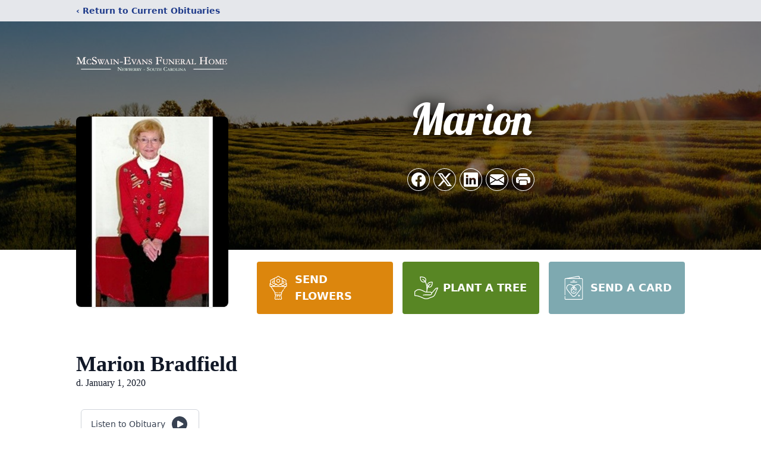

--- FILE ---
content_type: text/html; charset=utf-8
request_url: https://www.google.com/recaptcha/enterprise/anchor?ar=1&k=6LeJArQfAAAAAIHftGtxQG7W2kGQ-ZANI_e8Ozdz&co=aHR0cHM6Ly93d3cubWNzd2Fpbi1ldmFucy5jb206NDQz&hl=en&type=image&v=7gg7H51Q-naNfhmCP3_R47ho&theme=light&size=invisible&badge=bottomright&anchor-ms=20000&execute-ms=30000&cb=tbvuxj6spefr
body_size: 48443
content:
<!DOCTYPE HTML><html dir="ltr" lang="en"><head><meta http-equiv="Content-Type" content="text/html; charset=UTF-8">
<meta http-equiv="X-UA-Compatible" content="IE=edge">
<title>reCAPTCHA</title>
<style type="text/css">
/* cyrillic-ext */
@font-face {
  font-family: 'Roboto';
  font-style: normal;
  font-weight: 400;
  font-stretch: 100%;
  src: url(//fonts.gstatic.com/s/roboto/v48/KFO7CnqEu92Fr1ME7kSn66aGLdTylUAMa3GUBHMdazTgWw.woff2) format('woff2');
  unicode-range: U+0460-052F, U+1C80-1C8A, U+20B4, U+2DE0-2DFF, U+A640-A69F, U+FE2E-FE2F;
}
/* cyrillic */
@font-face {
  font-family: 'Roboto';
  font-style: normal;
  font-weight: 400;
  font-stretch: 100%;
  src: url(//fonts.gstatic.com/s/roboto/v48/KFO7CnqEu92Fr1ME7kSn66aGLdTylUAMa3iUBHMdazTgWw.woff2) format('woff2');
  unicode-range: U+0301, U+0400-045F, U+0490-0491, U+04B0-04B1, U+2116;
}
/* greek-ext */
@font-face {
  font-family: 'Roboto';
  font-style: normal;
  font-weight: 400;
  font-stretch: 100%;
  src: url(//fonts.gstatic.com/s/roboto/v48/KFO7CnqEu92Fr1ME7kSn66aGLdTylUAMa3CUBHMdazTgWw.woff2) format('woff2');
  unicode-range: U+1F00-1FFF;
}
/* greek */
@font-face {
  font-family: 'Roboto';
  font-style: normal;
  font-weight: 400;
  font-stretch: 100%;
  src: url(//fonts.gstatic.com/s/roboto/v48/KFO7CnqEu92Fr1ME7kSn66aGLdTylUAMa3-UBHMdazTgWw.woff2) format('woff2');
  unicode-range: U+0370-0377, U+037A-037F, U+0384-038A, U+038C, U+038E-03A1, U+03A3-03FF;
}
/* math */
@font-face {
  font-family: 'Roboto';
  font-style: normal;
  font-weight: 400;
  font-stretch: 100%;
  src: url(//fonts.gstatic.com/s/roboto/v48/KFO7CnqEu92Fr1ME7kSn66aGLdTylUAMawCUBHMdazTgWw.woff2) format('woff2');
  unicode-range: U+0302-0303, U+0305, U+0307-0308, U+0310, U+0312, U+0315, U+031A, U+0326-0327, U+032C, U+032F-0330, U+0332-0333, U+0338, U+033A, U+0346, U+034D, U+0391-03A1, U+03A3-03A9, U+03B1-03C9, U+03D1, U+03D5-03D6, U+03F0-03F1, U+03F4-03F5, U+2016-2017, U+2034-2038, U+203C, U+2040, U+2043, U+2047, U+2050, U+2057, U+205F, U+2070-2071, U+2074-208E, U+2090-209C, U+20D0-20DC, U+20E1, U+20E5-20EF, U+2100-2112, U+2114-2115, U+2117-2121, U+2123-214F, U+2190, U+2192, U+2194-21AE, U+21B0-21E5, U+21F1-21F2, U+21F4-2211, U+2213-2214, U+2216-22FF, U+2308-230B, U+2310, U+2319, U+231C-2321, U+2336-237A, U+237C, U+2395, U+239B-23B7, U+23D0, U+23DC-23E1, U+2474-2475, U+25AF, U+25B3, U+25B7, U+25BD, U+25C1, U+25CA, U+25CC, U+25FB, U+266D-266F, U+27C0-27FF, U+2900-2AFF, U+2B0E-2B11, U+2B30-2B4C, U+2BFE, U+3030, U+FF5B, U+FF5D, U+1D400-1D7FF, U+1EE00-1EEFF;
}
/* symbols */
@font-face {
  font-family: 'Roboto';
  font-style: normal;
  font-weight: 400;
  font-stretch: 100%;
  src: url(//fonts.gstatic.com/s/roboto/v48/KFO7CnqEu92Fr1ME7kSn66aGLdTylUAMaxKUBHMdazTgWw.woff2) format('woff2');
  unicode-range: U+0001-000C, U+000E-001F, U+007F-009F, U+20DD-20E0, U+20E2-20E4, U+2150-218F, U+2190, U+2192, U+2194-2199, U+21AF, U+21E6-21F0, U+21F3, U+2218-2219, U+2299, U+22C4-22C6, U+2300-243F, U+2440-244A, U+2460-24FF, U+25A0-27BF, U+2800-28FF, U+2921-2922, U+2981, U+29BF, U+29EB, U+2B00-2BFF, U+4DC0-4DFF, U+FFF9-FFFB, U+10140-1018E, U+10190-1019C, U+101A0, U+101D0-101FD, U+102E0-102FB, U+10E60-10E7E, U+1D2C0-1D2D3, U+1D2E0-1D37F, U+1F000-1F0FF, U+1F100-1F1AD, U+1F1E6-1F1FF, U+1F30D-1F30F, U+1F315, U+1F31C, U+1F31E, U+1F320-1F32C, U+1F336, U+1F378, U+1F37D, U+1F382, U+1F393-1F39F, U+1F3A7-1F3A8, U+1F3AC-1F3AF, U+1F3C2, U+1F3C4-1F3C6, U+1F3CA-1F3CE, U+1F3D4-1F3E0, U+1F3ED, U+1F3F1-1F3F3, U+1F3F5-1F3F7, U+1F408, U+1F415, U+1F41F, U+1F426, U+1F43F, U+1F441-1F442, U+1F444, U+1F446-1F449, U+1F44C-1F44E, U+1F453, U+1F46A, U+1F47D, U+1F4A3, U+1F4B0, U+1F4B3, U+1F4B9, U+1F4BB, U+1F4BF, U+1F4C8-1F4CB, U+1F4D6, U+1F4DA, U+1F4DF, U+1F4E3-1F4E6, U+1F4EA-1F4ED, U+1F4F7, U+1F4F9-1F4FB, U+1F4FD-1F4FE, U+1F503, U+1F507-1F50B, U+1F50D, U+1F512-1F513, U+1F53E-1F54A, U+1F54F-1F5FA, U+1F610, U+1F650-1F67F, U+1F687, U+1F68D, U+1F691, U+1F694, U+1F698, U+1F6AD, U+1F6B2, U+1F6B9-1F6BA, U+1F6BC, U+1F6C6-1F6CF, U+1F6D3-1F6D7, U+1F6E0-1F6EA, U+1F6F0-1F6F3, U+1F6F7-1F6FC, U+1F700-1F7FF, U+1F800-1F80B, U+1F810-1F847, U+1F850-1F859, U+1F860-1F887, U+1F890-1F8AD, U+1F8B0-1F8BB, U+1F8C0-1F8C1, U+1F900-1F90B, U+1F93B, U+1F946, U+1F984, U+1F996, U+1F9E9, U+1FA00-1FA6F, U+1FA70-1FA7C, U+1FA80-1FA89, U+1FA8F-1FAC6, U+1FACE-1FADC, U+1FADF-1FAE9, U+1FAF0-1FAF8, U+1FB00-1FBFF;
}
/* vietnamese */
@font-face {
  font-family: 'Roboto';
  font-style: normal;
  font-weight: 400;
  font-stretch: 100%;
  src: url(//fonts.gstatic.com/s/roboto/v48/KFO7CnqEu92Fr1ME7kSn66aGLdTylUAMa3OUBHMdazTgWw.woff2) format('woff2');
  unicode-range: U+0102-0103, U+0110-0111, U+0128-0129, U+0168-0169, U+01A0-01A1, U+01AF-01B0, U+0300-0301, U+0303-0304, U+0308-0309, U+0323, U+0329, U+1EA0-1EF9, U+20AB;
}
/* latin-ext */
@font-face {
  font-family: 'Roboto';
  font-style: normal;
  font-weight: 400;
  font-stretch: 100%;
  src: url(//fonts.gstatic.com/s/roboto/v48/KFO7CnqEu92Fr1ME7kSn66aGLdTylUAMa3KUBHMdazTgWw.woff2) format('woff2');
  unicode-range: U+0100-02BA, U+02BD-02C5, U+02C7-02CC, U+02CE-02D7, U+02DD-02FF, U+0304, U+0308, U+0329, U+1D00-1DBF, U+1E00-1E9F, U+1EF2-1EFF, U+2020, U+20A0-20AB, U+20AD-20C0, U+2113, U+2C60-2C7F, U+A720-A7FF;
}
/* latin */
@font-face {
  font-family: 'Roboto';
  font-style: normal;
  font-weight: 400;
  font-stretch: 100%;
  src: url(//fonts.gstatic.com/s/roboto/v48/KFO7CnqEu92Fr1ME7kSn66aGLdTylUAMa3yUBHMdazQ.woff2) format('woff2');
  unicode-range: U+0000-00FF, U+0131, U+0152-0153, U+02BB-02BC, U+02C6, U+02DA, U+02DC, U+0304, U+0308, U+0329, U+2000-206F, U+20AC, U+2122, U+2191, U+2193, U+2212, U+2215, U+FEFF, U+FFFD;
}
/* cyrillic-ext */
@font-face {
  font-family: 'Roboto';
  font-style: normal;
  font-weight: 500;
  font-stretch: 100%;
  src: url(//fonts.gstatic.com/s/roboto/v48/KFO7CnqEu92Fr1ME7kSn66aGLdTylUAMa3GUBHMdazTgWw.woff2) format('woff2');
  unicode-range: U+0460-052F, U+1C80-1C8A, U+20B4, U+2DE0-2DFF, U+A640-A69F, U+FE2E-FE2F;
}
/* cyrillic */
@font-face {
  font-family: 'Roboto';
  font-style: normal;
  font-weight: 500;
  font-stretch: 100%;
  src: url(//fonts.gstatic.com/s/roboto/v48/KFO7CnqEu92Fr1ME7kSn66aGLdTylUAMa3iUBHMdazTgWw.woff2) format('woff2');
  unicode-range: U+0301, U+0400-045F, U+0490-0491, U+04B0-04B1, U+2116;
}
/* greek-ext */
@font-face {
  font-family: 'Roboto';
  font-style: normal;
  font-weight: 500;
  font-stretch: 100%;
  src: url(//fonts.gstatic.com/s/roboto/v48/KFO7CnqEu92Fr1ME7kSn66aGLdTylUAMa3CUBHMdazTgWw.woff2) format('woff2');
  unicode-range: U+1F00-1FFF;
}
/* greek */
@font-face {
  font-family: 'Roboto';
  font-style: normal;
  font-weight: 500;
  font-stretch: 100%;
  src: url(//fonts.gstatic.com/s/roboto/v48/KFO7CnqEu92Fr1ME7kSn66aGLdTylUAMa3-UBHMdazTgWw.woff2) format('woff2');
  unicode-range: U+0370-0377, U+037A-037F, U+0384-038A, U+038C, U+038E-03A1, U+03A3-03FF;
}
/* math */
@font-face {
  font-family: 'Roboto';
  font-style: normal;
  font-weight: 500;
  font-stretch: 100%;
  src: url(//fonts.gstatic.com/s/roboto/v48/KFO7CnqEu92Fr1ME7kSn66aGLdTylUAMawCUBHMdazTgWw.woff2) format('woff2');
  unicode-range: U+0302-0303, U+0305, U+0307-0308, U+0310, U+0312, U+0315, U+031A, U+0326-0327, U+032C, U+032F-0330, U+0332-0333, U+0338, U+033A, U+0346, U+034D, U+0391-03A1, U+03A3-03A9, U+03B1-03C9, U+03D1, U+03D5-03D6, U+03F0-03F1, U+03F4-03F5, U+2016-2017, U+2034-2038, U+203C, U+2040, U+2043, U+2047, U+2050, U+2057, U+205F, U+2070-2071, U+2074-208E, U+2090-209C, U+20D0-20DC, U+20E1, U+20E5-20EF, U+2100-2112, U+2114-2115, U+2117-2121, U+2123-214F, U+2190, U+2192, U+2194-21AE, U+21B0-21E5, U+21F1-21F2, U+21F4-2211, U+2213-2214, U+2216-22FF, U+2308-230B, U+2310, U+2319, U+231C-2321, U+2336-237A, U+237C, U+2395, U+239B-23B7, U+23D0, U+23DC-23E1, U+2474-2475, U+25AF, U+25B3, U+25B7, U+25BD, U+25C1, U+25CA, U+25CC, U+25FB, U+266D-266F, U+27C0-27FF, U+2900-2AFF, U+2B0E-2B11, U+2B30-2B4C, U+2BFE, U+3030, U+FF5B, U+FF5D, U+1D400-1D7FF, U+1EE00-1EEFF;
}
/* symbols */
@font-face {
  font-family: 'Roboto';
  font-style: normal;
  font-weight: 500;
  font-stretch: 100%;
  src: url(//fonts.gstatic.com/s/roboto/v48/KFO7CnqEu92Fr1ME7kSn66aGLdTylUAMaxKUBHMdazTgWw.woff2) format('woff2');
  unicode-range: U+0001-000C, U+000E-001F, U+007F-009F, U+20DD-20E0, U+20E2-20E4, U+2150-218F, U+2190, U+2192, U+2194-2199, U+21AF, U+21E6-21F0, U+21F3, U+2218-2219, U+2299, U+22C4-22C6, U+2300-243F, U+2440-244A, U+2460-24FF, U+25A0-27BF, U+2800-28FF, U+2921-2922, U+2981, U+29BF, U+29EB, U+2B00-2BFF, U+4DC0-4DFF, U+FFF9-FFFB, U+10140-1018E, U+10190-1019C, U+101A0, U+101D0-101FD, U+102E0-102FB, U+10E60-10E7E, U+1D2C0-1D2D3, U+1D2E0-1D37F, U+1F000-1F0FF, U+1F100-1F1AD, U+1F1E6-1F1FF, U+1F30D-1F30F, U+1F315, U+1F31C, U+1F31E, U+1F320-1F32C, U+1F336, U+1F378, U+1F37D, U+1F382, U+1F393-1F39F, U+1F3A7-1F3A8, U+1F3AC-1F3AF, U+1F3C2, U+1F3C4-1F3C6, U+1F3CA-1F3CE, U+1F3D4-1F3E0, U+1F3ED, U+1F3F1-1F3F3, U+1F3F5-1F3F7, U+1F408, U+1F415, U+1F41F, U+1F426, U+1F43F, U+1F441-1F442, U+1F444, U+1F446-1F449, U+1F44C-1F44E, U+1F453, U+1F46A, U+1F47D, U+1F4A3, U+1F4B0, U+1F4B3, U+1F4B9, U+1F4BB, U+1F4BF, U+1F4C8-1F4CB, U+1F4D6, U+1F4DA, U+1F4DF, U+1F4E3-1F4E6, U+1F4EA-1F4ED, U+1F4F7, U+1F4F9-1F4FB, U+1F4FD-1F4FE, U+1F503, U+1F507-1F50B, U+1F50D, U+1F512-1F513, U+1F53E-1F54A, U+1F54F-1F5FA, U+1F610, U+1F650-1F67F, U+1F687, U+1F68D, U+1F691, U+1F694, U+1F698, U+1F6AD, U+1F6B2, U+1F6B9-1F6BA, U+1F6BC, U+1F6C6-1F6CF, U+1F6D3-1F6D7, U+1F6E0-1F6EA, U+1F6F0-1F6F3, U+1F6F7-1F6FC, U+1F700-1F7FF, U+1F800-1F80B, U+1F810-1F847, U+1F850-1F859, U+1F860-1F887, U+1F890-1F8AD, U+1F8B0-1F8BB, U+1F8C0-1F8C1, U+1F900-1F90B, U+1F93B, U+1F946, U+1F984, U+1F996, U+1F9E9, U+1FA00-1FA6F, U+1FA70-1FA7C, U+1FA80-1FA89, U+1FA8F-1FAC6, U+1FACE-1FADC, U+1FADF-1FAE9, U+1FAF0-1FAF8, U+1FB00-1FBFF;
}
/* vietnamese */
@font-face {
  font-family: 'Roboto';
  font-style: normal;
  font-weight: 500;
  font-stretch: 100%;
  src: url(//fonts.gstatic.com/s/roboto/v48/KFO7CnqEu92Fr1ME7kSn66aGLdTylUAMa3OUBHMdazTgWw.woff2) format('woff2');
  unicode-range: U+0102-0103, U+0110-0111, U+0128-0129, U+0168-0169, U+01A0-01A1, U+01AF-01B0, U+0300-0301, U+0303-0304, U+0308-0309, U+0323, U+0329, U+1EA0-1EF9, U+20AB;
}
/* latin-ext */
@font-face {
  font-family: 'Roboto';
  font-style: normal;
  font-weight: 500;
  font-stretch: 100%;
  src: url(//fonts.gstatic.com/s/roboto/v48/KFO7CnqEu92Fr1ME7kSn66aGLdTylUAMa3KUBHMdazTgWw.woff2) format('woff2');
  unicode-range: U+0100-02BA, U+02BD-02C5, U+02C7-02CC, U+02CE-02D7, U+02DD-02FF, U+0304, U+0308, U+0329, U+1D00-1DBF, U+1E00-1E9F, U+1EF2-1EFF, U+2020, U+20A0-20AB, U+20AD-20C0, U+2113, U+2C60-2C7F, U+A720-A7FF;
}
/* latin */
@font-face {
  font-family: 'Roboto';
  font-style: normal;
  font-weight: 500;
  font-stretch: 100%;
  src: url(//fonts.gstatic.com/s/roboto/v48/KFO7CnqEu92Fr1ME7kSn66aGLdTylUAMa3yUBHMdazQ.woff2) format('woff2');
  unicode-range: U+0000-00FF, U+0131, U+0152-0153, U+02BB-02BC, U+02C6, U+02DA, U+02DC, U+0304, U+0308, U+0329, U+2000-206F, U+20AC, U+2122, U+2191, U+2193, U+2212, U+2215, U+FEFF, U+FFFD;
}
/* cyrillic-ext */
@font-face {
  font-family: 'Roboto';
  font-style: normal;
  font-weight: 900;
  font-stretch: 100%;
  src: url(//fonts.gstatic.com/s/roboto/v48/KFO7CnqEu92Fr1ME7kSn66aGLdTylUAMa3GUBHMdazTgWw.woff2) format('woff2');
  unicode-range: U+0460-052F, U+1C80-1C8A, U+20B4, U+2DE0-2DFF, U+A640-A69F, U+FE2E-FE2F;
}
/* cyrillic */
@font-face {
  font-family: 'Roboto';
  font-style: normal;
  font-weight: 900;
  font-stretch: 100%;
  src: url(//fonts.gstatic.com/s/roboto/v48/KFO7CnqEu92Fr1ME7kSn66aGLdTylUAMa3iUBHMdazTgWw.woff2) format('woff2');
  unicode-range: U+0301, U+0400-045F, U+0490-0491, U+04B0-04B1, U+2116;
}
/* greek-ext */
@font-face {
  font-family: 'Roboto';
  font-style: normal;
  font-weight: 900;
  font-stretch: 100%;
  src: url(//fonts.gstatic.com/s/roboto/v48/KFO7CnqEu92Fr1ME7kSn66aGLdTylUAMa3CUBHMdazTgWw.woff2) format('woff2');
  unicode-range: U+1F00-1FFF;
}
/* greek */
@font-face {
  font-family: 'Roboto';
  font-style: normal;
  font-weight: 900;
  font-stretch: 100%;
  src: url(//fonts.gstatic.com/s/roboto/v48/KFO7CnqEu92Fr1ME7kSn66aGLdTylUAMa3-UBHMdazTgWw.woff2) format('woff2');
  unicode-range: U+0370-0377, U+037A-037F, U+0384-038A, U+038C, U+038E-03A1, U+03A3-03FF;
}
/* math */
@font-face {
  font-family: 'Roboto';
  font-style: normal;
  font-weight: 900;
  font-stretch: 100%;
  src: url(//fonts.gstatic.com/s/roboto/v48/KFO7CnqEu92Fr1ME7kSn66aGLdTylUAMawCUBHMdazTgWw.woff2) format('woff2');
  unicode-range: U+0302-0303, U+0305, U+0307-0308, U+0310, U+0312, U+0315, U+031A, U+0326-0327, U+032C, U+032F-0330, U+0332-0333, U+0338, U+033A, U+0346, U+034D, U+0391-03A1, U+03A3-03A9, U+03B1-03C9, U+03D1, U+03D5-03D6, U+03F0-03F1, U+03F4-03F5, U+2016-2017, U+2034-2038, U+203C, U+2040, U+2043, U+2047, U+2050, U+2057, U+205F, U+2070-2071, U+2074-208E, U+2090-209C, U+20D0-20DC, U+20E1, U+20E5-20EF, U+2100-2112, U+2114-2115, U+2117-2121, U+2123-214F, U+2190, U+2192, U+2194-21AE, U+21B0-21E5, U+21F1-21F2, U+21F4-2211, U+2213-2214, U+2216-22FF, U+2308-230B, U+2310, U+2319, U+231C-2321, U+2336-237A, U+237C, U+2395, U+239B-23B7, U+23D0, U+23DC-23E1, U+2474-2475, U+25AF, U+25B3, U+25B7, U+25BD, U+25C1, U+25CA, U+25CC, U+25FB, U+266D-266F, U+27C0-27FF, U+2900-2AFF, U+2B0E-2B11, U+2B30-2B4C, U+2BFE, U+3030, U+FF5B, U+FF5D, U+1D400-1D7FF, U+1EE00-1EEFF;
}
/* symbols */
@font-face {
  font-family: 'Roboto';
  font-style: normal;
  font-weight: 900;
  font-stretch: 100%;
  src: url(//fonts.gstatic.com/s/roboto/v48/KFO7CnqEu92Fr1ME7kSn66aGLdTylUAMaxKUBHMdazTgWw.woff2) format('woff2');
  unicode-range: U+0001-000C, U+000E-001F, U+007F-009F, U+20DD-20E0, U+20E2-20E4, U+2150-218F, U+2190, U+2192, U+2194-2199, U+21AF, U+21E6-21F0, U+21F3, U+2218-2219, U+2299, U+22C4-22C6, U+2300-243F, U+2440-244A, U+2460-24FF, U+25A0-27BF, U+2800-28FF, U+2921-2922, U+2981, U+29BF, U+29EB, U+2B00-2BFF, U+4DC0-4DFF, U+FFF9-FFFB, U+10140-1018E, U+10190-1019C, U+101A0, U+101D0-101FD, U+102E0-102FB, U+10E60-10E7E, U+1D2C0-1D2D3, U+1D2E0-1D37F, U+1F000-1F0FF, U+1F100-1F1AD, U+1F1E6-1F1FF, U+1F30D-1F30F, U+1F315, U+1F31C, U+1F31E, U+1F320-1F32C, U+1F336, U+1F378, U+1F37D, U+1F382, U+1F393-1F39F, U+1F3A7-1F3A8, U+1F3AC-1F3AF, U+1F3C2, U+1F3C4-1F3C6, U+1F3CA-1F3CE, U+1F3D4-1F3E0, U+1F3ED, U+1F3F1-1F3F3, U+1F3F5-1F3F7, U+1F408, U+1F415, U+1F41F, U+1F426, U+1F43F, U+1F441-1F442, U+1F444, U+1F446-1F449, U+1F44C-1F44E, U+1F453, U+1F46A, U+1F47D, U+1F4A3, U+1F4B0, U+1F4B3, U+1F4B9, U+1F4BB, U+1F4BF, U+1F4C8-1F4CB, U+1F4D6, U+1F4DA, U+1F4DF, U+1F4E3-1F4E6, U+1F4EA-1F4ED, U+1F4F7, U+1F4F9-1F4FB, U+1F4FD-1F4FE, U+1F503, U+1F507-1F50B, U+1F50D, U+1F512-1F513, U+1F53E-1F54A, U+1F54F-1F5FA, U+1F610, U+1F650-1F67F, U+1F687, U+1F68D, U+1F691, U+1F694, U+1F698, U+1F6AD, U+1F6B2, U+1F6B9-1F6BA, U+1F6BC, U+1F6C6-1F6CF, U+1F6D3-1F6D7, U+1F6E0-1F6EA, U+1F6F0-1F6F3, U+1F6F7-1F6FC, U+1F700-1F7FF, U+1F800-1F80B, U+1F810-1F847, U+1F850-1F859, U+1F860-1F887, U+1F890-1F8AD, U+1F8B0-1F8BB, U+1F8C0-1F8C1, U+1F900-1F90B, U+1F93B, U+1F946, U+1F984, U+1F996, U+1F9E9, U+1FA00-1FA6F, U+1FA70-1FA7C, U+1FA80-1FA89, U+1FA8F-1FAC6, U+1FACE-1FADC, U+1FADF-1FAE9, U+1FAF0-1FAF8, U+1FB00-1FBFF;
}
/* vietnamese */
@font-face {
  font-family: 'Roboto';
  font-style: normal;
  font-weight: 900;
  font-stretch: 100%;
  src: url(//fonts.gstatic.com/s/roboto/v48/KFO7CnqEu92Fr1ME7kSn66aGLdTylUAMa3OUBHMdazTgWw.woff2) format('woff2');
  unicode-range: U+0102-0103, U+0110-0111, U+0128-0129, U+0168-0169, U+01A0-01A1, U+01AF-01B0, U+0300-0301, U+0303-0304, U+0308-0309, U+0323, U+0329, U+1EA0-1EF9, U+20AB;
}
/* latin-ext */
@font-face {
  font-family: 'Roboto';
  font-style: normal;
  font-weight: 900;
  font-stretch: 100%;
  src: url(//fonts.gstatic.com/s/roboto/v48/KFO7CnqEu92Fr1ME7kSn66aGLdTylUAMa3KUBHMdazTgWw.woff2) format('woff2');
  unicode-range: U+0100-02BA, U+02BD-02C5, U+02C7-02CC, U+02CE-02D7, U+02DD-02FF, U+0304, U+0308, U+0329, U+1D00-1DBF, U+1E00-1E9F, U+1EF2-1EFF, U+2020, U+20A0-20AB, U+20AD-20C0, U+2113, U+2C60-2C7F, U+A720-A7FF;
}
/* latin */
@font-face {
  font-family: 'Roboto';
  font-style: normal;
  font-weight: 900;
  font-stretch: 100%;
  src: url(//fonts.gstatic.com/s/roboto/v48/KFO7CnqEu92Fr1ME7kSn66aGLdTylUAMa3yUBHMdazQ.woff2) format('woff2');
  unicode-range: U+0000-00FF, U+0131, U+0152-0153, U+02BB-02BC, U+02C6, U+02DA, U+02DC, U+0304, U+0308, U+0329, U+2000-206F, U+20AC, U+2122, U+2191, U+2193, U+2212, U+2215, U+FEFF, U+FFFD;
}

</style>
<link rel="stylesheet" type="text/css" href="https://www.gstatic.com/recaptcha/releases/7gg7H51Q-naNfhmCP3_R47ho/styles__ltr.css">
<script nonce="1_SP8urpXJUNGNcqxI6ujQ" type="text/javascript">window['__recaptcha_api'] = 'https://www.google.com/recaptcha/enterprise/';</script>
<script type="text/javascript" src="https://www.gstatic.com/recaptcha/releases/7gg7H51Q-naNfhmCP3_R47ho/recaptcha__en.js" nonce="1_SP8urpXJUNGNcqxI6ujQ">
      
    </script></head>
<body><div id="rc-anchor-alert" class="rc-anchor-alert"></div>
<input type="hidden" id="recaptcha-token" value="[base64]">
<script type="text/javascript" nonce="1_SP8urpXJUNGNcqxI6ujQ">
      recaptcha.anchor.Main.init("[\x22ainput\x22,[\x22bgdata\x22,\x22\x22,\[base64]/[base64]/[base64]/[base64]/cjw8ejpyPj4+eil9Y2F0Y2gobCl7dGhyb3cgbDt9fSxIPWZ1bmN0aW9uKHcsdCx6KXtpZih3PT0xOTR8fHc9PTIwOCl0LnZbd10/dC52W3ddLmNvbmNhdCh6KTp0LnZbd109b2Yoeix0KTtlbHNle2lmKHQuYkImJnchPTMxNylyZXR1cm47dz09NjZ8fHc9PTEyMnx8dz09NDcwfHx3PT00NHx8dz09NDE2fHx3PT0zOTd8fHc9PTQyMXx8dz09Njh8fHc9PTcwfHx3PT0xODQ/[base64]/[base64]/[base64]/bmV3IGRbVl0oSlswXSk6cD09Mj9uZXcgZFtWXShKWzBdLEpbMV0pOnA9PTM/bmV3IGRbVl0oSlswXSxKWzFdLEpbMl0pOnA9PTQ/[base64]/[base64]/[base64]/[base64]\x22,\[base64]\\u003d\\u003d\x22,\x22w71OwpvDnsOdwrgpGm3DjB4awr0eL8O2VWdvXcK9wqVKTcO+wpXDosOADmTCosKvw4vCuAbDhcK4w63Dh8K4wqYOwqpyb1ZUw6LClQtbfMKZw7PCicK/dsOcw4rDgMKVwqNWQFlPDsKrHMKIwp0THcOiIMOHBcO2w5HDum3CrGzDqcK1wrTChsKOwpBsfMO4wrXDuUcMMQ3Cmygaw6spwoUbwpbCkl7CucOJw53Dsl5vwrrCqcOIGT/Cm8O2w5JEwrrClCVow5tXwqgfw7pTw4HDnsO4Y8O4wrw6wrxZBcK6JsOYSCXCt2jDnsO+VMKcbsK/wrF5w61hGMOlw6cpwq9ow4w7OcKOw6/CtsO0c0sNw7M6wrzDjsOSLcOLw7HCmcKkwodIwqzDsMKmw6LDj8OICAYlwqtvw6gPLA5Mw5x4OsOdDcOhwppywqp+wq3CvsKrwrE8JMKuwq/CrsKbGn7DrcK9aBtQw5B9MF/CncOUMcOhwqLDncK0w7rDpiwSw5vCs8KcwqgLw6jCgSjCm8OIwrLCusKDwqctMSXCsFZyasOuVcKwaMKCBsOkXsO7w5FqEAXDi8KsbMOWUBF3A8Kiw5wLw63ChcKawqcww6jDicO7w7/DsWdsQx5gVDx2ES7Dl8Ogw5rCrcO8WzxEADnCtMKGKlNDw75ZTGJYw7QfQy9YCsKtw7/Coj4JaMOmT8OhY8K2w5pxw7PDrSt6w5vDpsOIYcKWFcK3I8O/[base64]/CpcKyacKaw74xWGMuw7DDtsOTXw7Dj8KVw7pIw6nDvHYIwqFDVcK9wqLCmcKfOcKWKSHCgQVYUU7CgsKuJXrDiW7DvcK6wq/DjcOhw6IfQyjCkWHCjV4Hwq9WdcKZB8KCFV7Dv8KBwrgawqZAZFXCo3HCo8K8Gxx4AQwcEE3ClMKnwo45w5rClMKDwpwgDh0zP34WY8O1PMO4w515T8Kww7kYwpJLw7nDiTvDqgrCgsKZR30sw4rChTdYw5HDpMKDw5wuw79BGMKkwqI3BsK/w7IEw5rDscOcWMKew6/DpMOWSsK+JMK7W8OQHTfCugbDsiRBw4XCqC1WBEXCvcOGIcO9w5VrwroOaMOvwqrDp8KmaSbCtzd1w4jDiSnDknkuwrRUw4TCv08uSC4mw5HDqFVRwpLDvcKew4ICwpkLw5DCk8KOVDQxPyLDm39dYsOHKMObR0rCnMOzUkp2w77Dm8KIw5zCtELDtsK4Z18UwqJ/wrrDv2HDmsOEw7HCmMKgwrbDhMK9wpl9a8OOKVBNwp83dHxDw740wqrClsKdw4g3LMK1ScOCNMKuJX/CvWHDqTEIw6TClMKwRScwYFTDtTJhL2TCqMKqakXDlRfDvVnCtkgzw4IxUG/[base64]/[base64]/[base64]/Cqn3DuMKKQsKfw6pzShY8wpYtCmtqQMOURU0AwrbDkwJIwp5ObcKmHyMKD8Olw4bDoMOrwrrDu8O+WcO9wqsAbsK7w5/DlMO8wrzDp2s3HQTDpE8Jwo/[base64]/CncO1BjAmw5oPw7Biw7nDg07CnQnDv1NyWsKdw64FWMK3wogDDkPDnsOyGjxUEsKFw5zDugvClDkxCyxzw7TCssKLacOYwpk1w5B+wrlYw6I9f8O/w4zDm8OHcTjDlsK+w5rCksO/AQDCq8Ktwq/Dp1fDgErCvsOkTwF4X8Kxw5Vuw6zDgGXDmsOoA8KkfTTDmFbCncKxA8ONd2sfw59Aa8OXwoNcV8OjGmcpwpvCuMOnwoF3wpQXQGbCvXMhwq/DgMKBwo3Dq8KAwqECBT3Ct8KaEHENworDr8KYAxErLsODwprDnhXDksKZe0QDwqvCnsOjIMKub3/Cg8ORw4PDn8Kxw7fDg0Fzw59afBN3w40PCxcCHWfDuMOkJWfCtVbChFHDrMOOB0fCgsKcGx7CoVnCv1FZf8ONwo7Ckm7DkQ0aA2PCs2/[base64]/DgcK9w4DCj8KpCsKkw5/DgMOhK8Olw6rCssKxwq3DpS1LGWl2w7XCgifDj2Iuw49eLBdYwqgnd8OTwqsfwrLDiMKHB8KlG2EaenzCoMObDgBHC8KxwqgvPcKKw43DjHJlc8KlZ8Oiw7vDmAHDocOqw4s+WcOLw4XDv1JywoLDqcOJwrkoXxxXdcOHaD/[base64]/NcOaw7jCk00te8ODJ8OWw6sbQsKwwr4tPl4NwqxgMD7DqsOCw4pHOAPDmFsTeU/Dtm1YLsKDw5DCtxwjw5bDu8K2w6ETBMKgw6HDt8OKO8Oww6XDgRXDjR4EYMKOw6gpwpl1acKkw4oeP8Kcw63CsF9sNA7DsigLQVp2w4TChSLCpsK/wpHCoFFABMKGMyrCkgvDnADDrC/DmDvDscK6w6jDpgRxwrY2J8KZwq7CgUDCmMOcUMOnw6XDtQYwaGjClsKfw6jDuEtXIVjDgcKPYMKmw6h1worCu8KMXU3DlEXDvgDCgMKhwr/DvnlqUMOObsOfAcKbwqtPwp3CnBjDmsOlw5sBIMKvf8KgM8KQXcOhw4lfw6FEwo51TcORwp7Di8Kaw7JDwqvDpMOYwrlSwpYswqIpw4rDg15Jw4Maw5nDrsKWw4TCgzDCrGXDvw/DgkPDvcO5wofDmsKtwrFHBQAJBmpMFW7CoyTCusOrw4vDn8KBQMKLw5VLMR3CskEvRwnDrnxqEcOUHcKhfDLCv1zDkzvCmFLDqwnCoMONL0Rtw5XDjMO3PknCh8KmR8O2wr9bwpTDm8KRwpPChsO2w6fDqsOgMMK6SWPDvMKzHHIPw4HDvDzClsKPI8KUwod/wobCi8OIw5gswrzCrWUUP8OfwoYSCgMwU2IZWX4vUcO/[base64]/DpyLDiWYhUMO7wrjCihrDiCExwqrDo8K6w4HCt8KhdGfCmcKPwrgNw5/Ct8KMw6fDtU/[base64]/CqxYDwrHDrsKrTsKdQMKPOsKjwr3Co3vCjMO7wo/CsMK3N3Zkw4nCiMOPwpfCiwYIe8O0wqvCmSZawr7DicK2w7rCo8ODwoDDssOfNMONwo/CgEXDgWTCmDAXw4t1wq7CgERrwrfDjcKQw7HDhz9DTSVMWMOzdsK0UsOUaMKRTlZWwot3w6Mmwp5ncFLDlQ0+C8KBMMOCw4w8wrbDvsKLZ0rCoW4iw5gqwq7Cv09Ywotew6goCE/Cj15nHxtiw57Dk8KcJMKlEQrCqcONw5w6w7fDuMOfcsK/wqpWwqURJVVPwpFNEQ/CqB/Ck3jClXLCrirDhk1qw6HDuizDt8ORw6LCsyjCssKlVQZ0wqVUw44jwrHDl8O2VQ9Mwp0qw59fccKUa8OwU8OvAU9lS8KxMDTDicO3ZMKkaEFAwq3Dm8Otw6/DosKkOkMow5w2cjzCs3fCqMOtUMKWwojDim7DvcOSw6plw5pNwqFMwphxw6/ClFdiw40LSwh6woHDi8KFw77CtcKEwoHDssKBw7g3Q3wuZcKFw60LQGt1EBRDL0DDvMO2wpJPGsKDwpwqMsKgBFHDlxvCqMKJw7/DswUiw6HChFJFFsKKworDj30JM8O5VkvCrMKdw73DocKTJcO3WMKcw4XCsSzCtzwmG27Ds8KYF8KGwo/CinTCkcKnw7hOw4fCpWzCnRLCssOpL8KGw7sqUMKRw5bCiMKHwpFvwrjDqjXChF9DFx8/GiQue8OOXkXCoRjDlsOPwr3DkMOFw58Iw7LCmABEwr9Aw6nCmcOENxM9O8O+ccKaQ8KOw6LDrcKZw7TCtCPDiwNeEcOyEcKbZMKfE8OTw7zDmHciwovCjH1Uwq42w7JZw4TDuMKhw6/ChVnDsU/DlMKdagHDhgLDh8KQJn9lw6tBw57Dv8O2w6VYBhnCrsOGHhFYLVsbDcOxwrJwwoZgM2Baw5UBwrHDscKbwobDrcOMwo07Y8Kjw6oCw5/CvcKPwr1gZcO2GzTCksOtw5RMAMK7wrfCtMOCQsOEw4VQw5EOw753w4TCnMKYwqAnwpLCkkbDkEI9w7XDpEHCvwViV2DChX/DjcOfw4XClWjCnsKHw57CoRvDsMOkZsOQw7PCsMOqQDVlwozDtMOhAEPDnldow6/DpSorwq9JDXjDsVxGwrMSUiHDkgrDqk/Ch0dxHkQcAsOvw5kBBMKtGXfDv8KVwpLDqsOVHsOxZMKPwojDgz3CncKca21fw67DsD3Dq8K0EcOROMOtw6zDscOaCsKaw7/[base64]/Dmz/CjC3Cq8KSwoUgw4NhwqEZwpzCqcK+wo/ClTRew7x/fWvDi8KJwoRzR1A3ZnlNTWLDtsKkUzICJwRAJsO9EMOPK8KTUwnCoMONHwrCjMKlfcKHw6bDlC51Ax8awrkBZcOfwq3Crh1FDMKoUA3Dg8Oywo9ww58dEsO5IRPDpxjCpjwKw6g6w7LDh8KOw43CvHgFMAZ7X8OORMOCG8K2w7/Dn3wTwoTCrMOWKiwxTcKjS8OkwoPDl8OAHiHCt8Kww4Q2w7A+ZRXCt8KWc1jDvTBKw77Dn8KmYMKDwojCkWMlw4PDg8K6P8OFCsOkw4cxJkHCvhU5QxhDwpDCnwExBsKiw6DCqjnDosOZwoFwNynCrCXCr8KjwpxWJkl4wpUcC2PDoj/DrcO7XQk1wqbDjhwrRGUmWh8lQRTDgwdPw6dtw6pdJ8K1w4ZWVcKeAMK4wotrwo8Icxd/[base64]/[base64]/CqsOWworDnsKIXsORw4LCl1QzesO5wrrCm8OSElHDr0k+PcO9Jndxw7jDjMOWfX3DnWwrc8O8wqY3RFxwdizDksK4w6VHGsK+N0PChX3CpsK5wpgZwpQ9wprDvk3DnU80wonCvsKYwoxyJsKie8OQGSTCiMKaLVcZw6ZPIlUlT2LCmsO/woURdk50HMKswrfCoA/DlMKKwqd3wopNwojDqMORJWEfBMO0fSrCiAnDsMOow6tgGHfCkMKnaWjCu8Kfw6QLwrZrw5pUWXvDjsOOacOORcK2ImlBw6rCs1BTf0jChHQ9dcKrFQcpwofCvMKbQmHDncKWZMKcw6nCssKbasO1wq1jwqnDscK+BcO0w7jCqsKXasKDKXLCkB/CoUljb8K7w67Cv8O1w6xVwoE/LsKJw6Z8NC3DkQ9uKsOfLcK0ezAuw49HXcKxXMKywqzCtcKXwpwmdALDr8OUwojCmkrDk2jDjMK3D8OnwpPClzrClGPCsk/CsmgtwpAcSsO2w57CgcO4w5tnw53DvsOvdhdTw6FvV8OFfHp/wqIhw4PCvFIDaWvCsWrCn8Kvw6odZsOiw4JrwqAawp/[base64]/Ci8KuRhExZ8K2e8O0b8K+wp18MsKSwrM1CwfDpcKywrPCmSt4wpLDpwjDpizCrRAxC208wpbCgArCicK6eMK4wo8pH8O9bsOYwpPChFNGZHV1KsKAw6kLwpVIwpx2w4TDsTPCtcK1w64GwoDDhWBPw45FVMKVZF/ChMOuw4fDhyrDsMKZworCgQVlwqxvwr4pwppEwrMBMsOuX17CpVfDvcKXK3zCt8K1w7nCocO2MARSw6PDuhtMRHTDqmXDoQkBwqxBwrPDvcO9LwxGwr4rbsKDGxTDtXFCc8KgwovDpgHCksKQwpIoYg/[base64]/DnUHDscOww5jDu8Kgw6jCn8K7P3DDrsK9wpjCpFzCpMOaGVHCosO6wonDnVTCszoewopZw6bDgcOPBFRMM1/CusOFwr3DncKYSMOmS8OfEsKsK8KdLcKcXB7CuBx9AsKqwojDocKFwq7CgXo6AsKSwobDv8OESQA0wrHCnsKmYW/[base64]/w6vDkT7ChVPCqMOOw6XDjMKia33Dsl7DhnHDrsO4QcOvdEsfSwEWwo3CujhAw6PCrcKPSMOHw7/[base64]/VDLCgsKGw6ZAdSjDhGPCm3zCqTbDuDEyw75kw4nCpyHCqVFxN8OmIBAjwrjDt8KoFn3DhRfCj8OcwqMLw748wqkCaFjCsgLCosK7w7BGwqUsR3UGw7YPHsOqTcOrasOjwqZsw5bDrSUkw5rDs8O1R1rCk8KHw75mwozCu8KXLsKTeXfCoX7DnBHDuUvCsB/Ds14WwqxUwqnDvMOkw4EGwpg/[base64]/ClXgnw5g0SFvCoQ7DqsKKOMOew7vDuyp/YUvCrlPDjQHDicO2C8KXw5jDpzDCqwXDp8ORKHBkd8OXBMK3dnUVIDJ1w7nCg0dOw6TCuMKwwpU0w7jCosKtw5Y3FlhDM8KWwq/DrzI6AcOBXW8pOiNFw7IyDsOQwonCsEYaZnRuAcO7wpo+woUQwq/DhsOLwrouQsOeVsOwMAPDisOAw7dTZ8KXKCd7QsOtJjPDhxkLw7smNMO0A8OewqhNQDcIB8KMOA/CjQd2AHPCkXHCoyZ2ccOiw7XClsKqfSFlwqUSwpdvw6l+bh5Kwq0dwqjCnGbDh8OrExUwDcOiNjgOwqAkYWENJQo4MiorFMK7ScOrOsOqNFrCoSzDrSgYwpBXCTgywrfCq8KQw4/DgsOoX2XDuh1KwpR5w55FWMKES1fDrVMoTsOlB8KAw5fDjcKITER2PcOfMBlFw4vCvnUaFUEKSGBIOkkSM8KZVcKUwqYYDsKTUcOvJcO2XMOjMMOEJsKPNsOGw6Q0w4pEeMKrw7weUzMfR1QlFcOGaBthUAhpwojCisO5w7FnwpU/w68+wo9KNQl/QirDocKxw5UTTUzDqcO7Y8KAw67Cg8O4RsOjWRvDkhvCtyQ1w7DCocO6dQ/CqMOvZ8K0wqwDw4LDkgE5wplVFGMmw6TDimnCtcKWGcKcwpLDrcOlwq/DtwbDocOaC8OVwqI0w7DDgcKsw5fCgcKfRcKJdVxeTcKfEC7CsjbDvMKUMsOQwp3Dj8OiJCIEwoDDiMOAwo8Aw7rDuDTDlMO2w67CqsOLw4XDtcORw4AxPhxGJSTDtm8ww4R0wpFHElNfOHfDn8Ohw4nCtV/CgcOwLS/[base64]/CmRzCncOne8KQeSg/L0YUw5QGCAzDhzgswofDpz/[base64]/[base64]/[base64]/[base64]/[base64]/CjMORw79Tw7XDicKdc8OHw47Dg8OIwqQ/w7HCksO/HRbDpW01wo3DtMOjeyhJbcOeGWPDjMKHwoBaw5HDk8O7wrYdwqHCvlNXw6liwpQRwrJQRjvCiGvCn2LCkV7Cs8OfbQjCnEhIJMKmCiLCnMO4wpMIJD1nfHt7MsOLw6LClcOQN3rDhz0VGFE/cGDCnSNXUAYyQQcoVMKMPGHDrcOtCMKFwoXDj8KEVj06bBrChMKbfcK8wq/CtXDDvE7CpsOIw5XCuXxzHsKnwqrDkD7CmWjCrMKowpjDhMOhUkhyHk3Ds11LXT5Zc8OiwrHCrStyaUhNRi/CuMOOUcOoecO4asKlIsONw6lDOlbDhMOqG0LDksKVw4U8KsOEw4hUwq7CjW0ZwrnDqkgtP8Ovd8OLQcOKQwbCin/[base64]/[base64]/DgsOowo0Ic8OhDsOPMsKkw6kmA8Khw77DvcOOIcKiw7XCgsObG0vCksK8w7ZiO37CmW/DvREFTMOedg9iw4PDvErDjMOOFXbDkEJXwpUTwq3CksKtwrfChsKVTSbClGHCrcKhw7TCvMOPPcKAw6oaw7bCgMK9cxEtEhRNEsKvwqXClmDDsVrCtiILwoI9wovDlcONI8KuLAXDmFQTR8OHwoTCuEFzYVYiwo3Cjit4w4MRbmLDpy/Cp1QtGMKuw4XDqcK2w6IGIlvDj8OBwp3CisOqD8OSbMK/cMK8w5bDq1rDuTHDnsO+FcOeDwLCtgpjLsONwrMZNcOWwpAYEMKZw4tJwr13EMO/wq7Dp8OeVDk2w5rDg8KBGhHDv2TCp8OEUBPCmRBYOCtRwqPCmADDhhzDmGgLf1vCvCvCsHoXRBAiw5PDjMO0R1/DoW59FDROWcO6wqHDjwt9wpkDw7AywpsDwoTCrsKFFjXDlMK5wrMMwpzDo28rw7NdOF0ICWbDtW3CoHwVw6JtdsO/ARUGw47CncO1wqHDhA8PHsOZw5tBYl02wrrCkMOtwrDDiMOuw5vCicOXw7PDkMK3cklBwpnCmS97CAfDgMOoB8Knw7/DuMO4w6lqw6LCvcKKwpHCqsK/[base64]/[base64]/[base64]/KQFBwrxJWVbDlMKLTiPDvTQAXcOVw6nCqMOYw6XDgMOXw79Uw7nDicK4w5ZuwovDvsKpwqLCoMOwfjR9w4TDnsO/w4jDq2Y7PQAqw7/DhsOIXlPDhXHCusOURnzCv8O7WcKWwrnDn8O0w4DCusK5wqR/wpw7woMDw4rDllnCv1bDgEzDrcK/[base64]/DhsOzSzfDgRFMwqY9w7Nlwp7CiMKvwogXKcKMRg7DgG/CpRDDhBnDh1powp/DmcKUIhEQw7U3ZMOYwqYRUMOYaGd/csOQLMO+RcOywr7CkWPCs3UzCcO6HjPCpMKawqvCu2towq1eEcOiJcObw5TDqSVfw6DDiXFew7/CiMK8wpjDo8OlwrjCkFLDiy5ow5DCkTzDp8KNOl8uw6bDqcKzBnDCrMKbw7FcEkjDhkHCusKzworCpRBlwoPDsAfCgsOJw7gEwpI3wqvDlQ8iRsKkw6rDt1s6UcOrbsKuATrDmsK0Rh7CpMKxw4kFwqEgPTvChMOBwqEPGMOnwrwDZ8OQD8OICcOsLwpww4kXwrVFw5/Dr0PDigjDuMOjwrvCq8KZFsKww6vDvDXDv8OBecO7dkFxOyUHEsKzwqjCriYNw53CqFnCqAnCqCNfwrHDtcKAw4t2MVIvw4rCvGfDvsK1Nmo2w6NrccK/[base64]/[base64]/YGlHNSfDrMO4WB19wrbCq8O5w7xoLsOMwqxOUBfCoUUkw6HClsOWwrrDhHYBMgHCry5IwrcQaMKfwqXCjXbDmMO8w6pYwrwCw4M0w5Qqwr/CocOkw5XDpMKfNcKCwpMUw4/CsyEfLsOcA8KKw4/Dj8Ktwp3Dv8KQZsKZwq/DuypLw6FuwpVQWArDskPDghBMZXcuw51CH8OTYsKiw7tmVMKKdcOzWhhXw57Cv8Kdwp3DrGPDp1XDvitGw6J2wpdRwobCqQlmwofDnBlsHMK1wqE3wrfCr8Kgwp8BwqZ4fsKJGhLCmUtpIcOZJ2Igw5/[base64]/[base64]/w7cXwpnCrcKTwrTDkmtZEBDCm8K3w6jDmWRzw7BPwpXCrwFkwoXCt3rDpMKZw54gw5XDrMO+w6UEfcOFA8Oewq/Dg8Kuw69BTngow7xAw77CjDzDlGMQbQtXL2LDosKhbcKXwp8kN8OpXcK4dxJNJsOyPhNYwpdAw5BDU8OsTcOvwr/ClHPCpEkiPsKhwpfDjjJffMKYHcKrciYcwqzCh8ObMxzDm8Khw4tnWA3DnMOvw71hA8O/[base64]/CgsOXwp3CusK8wopGwofDsBQDeF3Dqx/CjlEmS17DrDsPwpTCvFIKAMOtHn1MW8KKwqPDicOew4DDqW0WHMKWJcK3AcOaw7FrCcK8HMO9worDv13CpcO8wpFewr7CtzdALXbCocKJw5lfGWF/w7JUw5seYcKYw7HCnmIhw5wZPw/DtcKFw49Ew5PDlsKjQ8KydR5FKT5TUMOMwqHDk8K9RgJAw58cwpTDgMOzw5QFw5rDnQ8Hwp7CnRXCg2PCt8KDwrskwqHCksONwp8fw5/CgMOXwq3ChMOETcOsOn3DsEQtwqLCqsKfwotBw6TDhMOhwqI4ECbCscOcw5wBw61QwoXCsyVlw4w2wrfChmZdwpYDMHXDnMKkwpsXPVBTwq/ClsOUIExdbcKFw70hw6B6LSR7YMOgwrknAh1rHGxXwrVCU8Kfw5FOwoJvw7jDpcObwp1GLMK9E07DvcOvwqDDq8OWw59tM8ObZsKNw5rCrBdBP8Kqw43CqcKmwrMKw5bDgHsUf8O/TE8PJcOIw4IUQcORfMOQQHTCondyFcKdeA3DlMOaJy3CmsKew5TDvcKwOcKDwofClnLDh8Okw5XDg2DDlVDCssKHD8KVw7diFk5aw5cZERkyw6zCs8KqwoXDq8K2wpbDjsKUwoIJPcOJw5nCrsKmw7szc3DDnlJmVUQFw45vwpwDw7DDrk/DmTxGGALCmMKaYW3Ch3DDicKoCkbCjsOHw7bDusK9f2EtEVJhfcOJw6YoWTjChnlDw4/Do0dYw4EgwpTDtcO8f8Ocw5LCocKNMXHCosOJWMKWwqdKwqrDh8KGM0nDnH86w4nDjg4hE8KnVkdHwpXCjMO+w77Cj8KNLC7Dv2AuK8OjF8KCYMODw5BELjHDmMO8wqDDosKiwrnCqcKTw7YNAsO/wpbDucOkJSnCncKAIsOaw45Zw4TCnsOXwqYibcOqZsK6w7gkwrPCv8O3XiHDlMKFw5TDmyoPwqkXbcKOwppWAFDDiMKQRXYYwpDDglNGwrLCpU/CtRDClQTCvHpcwpnDicK6w47CusOswq0OU8OOZ8KIR8KMFU3CpsKyJzxHwqfDvWN/woYeICoaOBEBw7jCmMKZwrDDhMOuw7MIw7U/Pjk5woc7cxfCmsKdw5rCnMK0w5HDiivDiB42w6/[base64]/eWnDgMKuKjRYw74GGRsIw7vDhgzCl0vDiMOew5YzWHPCuixpworDqF3DuMOycsKDZ8KtQD7Ch8KdXnfDm3NpR8OuDsO/w5IXw71tCH9RwrFtw7ojbsO1D8K/wqhdEcO/w6fCpMK/BSdFw6ZNw4fDty89w7rDqMKzQ27CmsOCwp4lM8OpGsKUwo3DkcKNOcO1Sj51wrs4ZMOnb8Kyw7LDtR1nwqBDEydLwo/[base64]/CiGDCs8Kjw71HCEQnw6jCsMKrwpjCocKBCngIw68jwrpyXBVXY8KBdhjDgsOow7PCv8K0wp/[base64]/DgcK/w6TDrMKZwqDDjsKvwrrDn8OfEnN+aVc3wobCsRpDWMKTJsO+AMK2wrMxworDmgx8wp8Mwqx0wrpKOk0Rw5pRdC0/R8OGesOfYXIXw7LCt8Ouw6jDjE0XfsKWdALCgsOiHcKHelvCjcOYwqQ2Z8OFXcKMwqF1Q8OoLMK7w4UawoxnworCgsOOwqbCuQ/DtsK3w7d6C8KnHsK8OsKLc2bChsOqEVsTL1YAwpI6wq/[base64]/DscK2ZMOUBgXCtsKjwoXDvC/[base64]/CnCtsahw1wo3DtcOVGSbCtcKOFkbCnMKZRSvDsSjDuSzDrl/Ck8O8w5orw6TClENoc2/CkMONf8KhwoFyX2nCsMKQFBQMwocmBz4/FF1uw7LCvMOswoNEwofCgcKdIsO0GMK8CgXDjsK9AMObGsOBw7ZxWwPCicOUAcObDMKAwrdTEDZlwrjDvkdwDMKJwpDDvsK9wrhJw63CgD5oKARtAcO7OsKcw485wqldWsKrVF16wqfCkknDpiDCvcO6w4jDisOdwrI7woc9F8O3wp/[base64]/P8OnwrdLHj8xH8OJwoVFP8OFHsOeDMKZwqnDjMO4wrspZcOsPw7CqXjDklPCqHzChEZNwqgQdCslaMKLwrXDoWLDljFXw47CqljDncOvdcKAw7MpwoLDp8K6w64dwrvCnMKvw6pcw4pKwoTDjsOSw6/DhTrDlT7Cm8O6NxzCr8KCMsOCwoTCkHTDgcK/[base64]/w7/CjcOkw4RKMMKgAT1wDMKRw5QwwrnCusOyMcKVOzYjwqHDqHPDlQlrFArCj8OfwrZ/woNiwrnDk1/[base64]/CgcOMeMKxwpvCtMOhwoPClMO1CsKhwohQVcOgwqnCuMKzwrjCsMOLw50AJcK4a8Oiw5DDg8K/w5dhwqLCg8O+G0l/BhhfwrVUSWFOw7A7wqZXQy7DgMOwwqBCwrwCQgTChcKDETDCjjQ8wp7CvMK+S37Dqwckwo/[base64]/DnkBuORxswpLCvsO7YcOow78RasOuPFgxBFHCv8K5LzbChTFkR8K7w5rCuMKsEMKLNsOMKCHDv8OWwp/ChQ7DsGpGEMKiwrrCrMKLw75cw7UHw5rChEfDoDZsWcOXwobClsKTGBRmRsKdw5pRwozDmEbCp8KDaERPwokewqQ/aMKiaRMKf8OPe8Oaw5fCiDZ7wrVUwoPDgDoXwpo4w7zDocKsXMOVw73DrHRTw6tFLAEkw6XDvsKPw6HDj8KVWlfDoWPCmMKBfV0pMX/ClcKPIsODWRFBEj8eTlXDqcOIB1U1KU5ewqzDth/Cv8KQwotMwr3Cj2Q/w64WwpZ4BHvDjcO6UMOtwq3CnsOfUsO8b8K3Ayt3YnFPKm9kw6vClzXCikhwYVLDscKjJ2HDksKEYUzCvwA9a8KqSwnDtMK/wqXDsFkgV8KJIcODwoMXwqXCjMOpYSIiwpnDoMOqw7Q8Ny7CtcK9wo0Rw6XCmcKKeMO0DmcLwoTCtsKPw58lwrnDggnDnz9UbcKww7ZiBFwlQ8KWAcOhw5TDjMKtw43CucKrw647wojCiMO/[base64]/DgcO0wqrDjRPDuMO2w6A/ZicSw6XCm8OvwrHDpxs5EwvCiUBfe8OuJsOEw6zDtsKiw7BewqFcUMOqZSDDiTzDhH3DmMKWAMOxwqVBO8OmRcO7wpPCssOhR8OTRMK1w77CrkosFsKRZSrCkGrDrWXDhW4Bw78qAXnDkcKDwpTDo8KdLsKiXcK8I8KhPcK9PFFow5APe1c4wqTCjsOELX/Dg8KZFMONwqcvwqYBdsOUwrjDucK/DsOhIwrCg8K4EglBaUzCslcQwq0bwrjDqsKURcKDacOowq5xwrozInJTECLDv8O7wobDisKNHmJJK8KIHgwcwpp/IVBXIcOlesOWCCjCoBrCsA95w67DpUXDp1/[base64]/CjcO0P8K4w7lzw5bDvMKQwqlNw4oPw6VSbsORw6hWMMO7wokSw71GYsKrw6B1w7vCiwl5wpDCpMKyd3bDqiNkOEHCvMOUe8KOw6XCs8OBw5JMBVTCp8KKwoHCkMO/SMOhPAfCkGNTw7Ayw5DCosK5wr/Cl8KscMKrw6ZRwp4pwoPCo8OcblduXipzwqNYwr0uwpTCjcKTw5XDsiDDoU/DrcKMKTDCm8KXQ8OYdcKYRsOmST/Dm8OmwrAnw57CpTdzFwnCsMKkw50VasKzb3fCjTDCuWMYw4JiXCIQwqwWa8KVESTCj1DCvcOYw4Ziwqs7w7rCo0fDlcKFwpNawoVswoNcwqEHZCXCk8KqwoY3L8K6QMOEwq1YWiVUGgIlI8Kkw7t8w6vDhlNUwp/Dukc/VsOsP8KFXMKqUsKUw6J/OcOlw6A0wqHDuAxuw7MCF8KQw5cwOWMHwoc7IDPDunBVw4QhMMOVw6/DtsKlMWxEwrNxDTHCgk/[base64]/DhDBOK8OcD0bCjlXCiB0FG2HDp8KZwqdOwpl2fsKAEibCo8K0wpzDl8OcZxvDjMOLwqF0wqheLAZ0E8OpVwxDwp7DvsOaZAFrY25CXsKlRsOVQwnCqkBsfsO4YMK4d0cfwr/Dt8KPRcKHw7BFfmjDnUtFO3zDvMOdw47DsAPCrhTDmHDCrsOsSyJ3VMOTESJvwpVHwozCpcO8E8OHM8KDBiVIwrTChXwMMcK+w5/[base64]/CuMK/MHTCmlFow7AFwp/DoFDDkFZPw7ZKwr1Iw7Ytwo7DkhYHc8K6ccO1w63CgcOIw5NgwrvDncOUwo/Dolt0wrwiw43DhgzCnF3DtXbCqVbCjcOBw63Dk8OOGEwYwol4woPDqXTDkcK/wrbDq0YHL0PDisOeaktfLMOTbSQQwqbDq2LCisOYKCjCg8O6McKKw6LChMOhwpTCjsK+wr/Dl1MZwpt8OsKKw6cIwpRCwoPCvB/DjcOea3zCicOMcHvDvMOKfVknJcO+csKAworCj8O6w7PDpmATDlDDs8KHwrpqwo/DgGHCtcKvw6HDm8OUwqMQw5bDmcKLAwXDvANmIRTDiApRw7VxI1HDlhXCuMKATi7DscKqwooXcxFZA8OmDsK0w5LDm8K/wq7CvEchVVHCgsOQJsKaw4x3SHrCj8K4wonDvAUtZEvDgMOlc8OewonCuXEdwr1Cwr/Do8O2UsOxwpzCpXDCp2Ixw5bDok8Qwo/DhcOswpnCr8KfGcOQwrbCqxfDsVbCpzJKw6nDlinCqMKQESVeQMOfwoPDgTJ8Zi/DtcOoT8OHwqHCnXfDnMOjMsKHMj1TFsOAacKjP3QqWMKPHMOPwqbDm8KxwqXDr1d1wr92wrzDvMOTJMOMTsK+TcKdO8K/[base64]/w5XDqBlTw6fCpsOEwq/CkWNtwprCi33DuMKtDMKqwobDo0wbwqcmWWrCg8OewpEBwrg+ZE1nw6TDiloiw6J6w5PCtBMHAks/[base64]/CqjHCu1PDugnDrwrCvcOtwpgHdcOOD0NIIsKIaMKdBj9QJwTDkwzDosOQw5bCkCpMwr4YWXwYw6YIwrRyworCgmXCi3Vjw4QMbWXCgcKLw6nClMO6Kn5dY8ORPnU8wqFCN8KKf8ORYsK6wpRRwp3DjMOHw7tFw6JNaMKjw6TCnGXDjzhmwqLChcOEasK/wr0zFnnCr0LCq8KzFsKtPsKhHh/Cu3s6H8K4w5rCu8Osw495w7PCtsKLGcOWPi1OCsK9Sg9qRGbCkMKew4YZwovDtxjDlcOceMK2w6wtR8KwwpfClMK3bhLDu1/Ch8Kta8OFw6/CrQDCojNUE8OOKsKNwqDDqiTChcK4wrrCocKRwr8EWyDCpsOHQTMec8O8wpEpw5hhwo3CpQluwoIIwqvDvwQ9WF8eIXDDncKwQcOnJxsjw7s1TcOXwoh5bMKMwp9qw6jDjSZfHcKmLS9tMMOCM3PCoVHDgcK/TQzDkgIrwrFSWAI0w6HDsSLCrHpFF0Qmw7DDijVawpZ7wo9nw71tIsK/[base64]/[base64]/[base64]/RsO4VMKgNzDDicKQw4TCoWo0dT03w48xdcKrw5rDu8OLXHkkw5BKKMKBdU3Dp8OHwpJrGcK4dh/DnMOPHMKwCQo6C8KuTghGHFA7wqjDkMKDa8O/wr8HfxbCmzrCg8OmZF08woceX8OJNxzCsMKADRlDwpfDkMK1OgleGcKtw5h8MA44IcKaYhTCiXXDiCheQ0TDvAUCw4B/wocGKlggV0/[base64]/woNMOsOMYTnCpApCwrRaRl3DoHrCmQLCg8OSMMKAVHfDosOmwrTDoUlfw6bCrsOYwpvCvsKjV8K1FG5TEsKFwrhmABbDpVXCi37DisOpFlUVwpdGchxnU8KuwojCscOzSH/CkTRyeyIdH3LDlUs4DzvDtgrDp0kkB0XCpMKBwqnDqMKew4TCuHc4wrPCh8OewpJtLsOOeMObw5IXwpcnw5PDksKWw7tAOwAxScKJD30Uw6hfw4FwbBcPcE/Cuy/CrcKJwoU+CDEZw4bCs8Osw4A2w6HCgsOMwpc6HsOLRGLCkgseczLDhmnDtMOAwo4Nw6kWJHQ3wpXCkUd9e10GZMOfw6TCkgnDoMOfFsOjFBtzJyTCh0bCi8Onw73CiRHCjMK/DMK1w6Iow6bDlMONw7NYNsOPG8Okw7LCgyt0LUPDgSXCq0zDnsKSS8OqEzY7w7B/P1zCgcKAM8KSw4sAwr8Aw5VHwqDDn8Krw4/Cozs3KyvDqMOXw67DqsO0wqrDqihkwqlWw53DkibCgsOAZMK8wp3DgMKwZ8OvViceB8OswrfCjg3DicOLVcKMw5RcwqgUwr7DvsKxw6DDn17CocK9NcKFwpDDvcKNZcK+w6Yzw4AVw6xwNMKlwoBywqo/bFLDsXHDu8OGS8Ocw5nDoBPCkQhHVmfDoMO+w4bCv8OTw7bDgMOfwovDtj3ClUsgwr1Bw4rDt8KQw6PDh8OUwobCqwfDo8OPA0xicwl6w6jDpRXDlsKrNsOWLMOiw4DCusKxDsKDw5vDikbDtMOiRMOCBjjCpngPwqNqwrt/TsOkwr3DpjcmwoUMGDBswr7CrVTDlsKxeMOmw6zCtwoxUgXDrQ5TcWLDkwhMwqMaXcOnwo9tdcK4wrZNwrEyNcKbAcKnw5XDk8KWw5AvMXDDkHPCvkcaCn0Vw44KworCh8KXw5Bva8KWw6PDrBvCnRHDrEDCg8Ojw5U\\u003d\x22],null,[\x22conf\x22,null,\x226LeJArQfAAAAAIHftGtxQG7W2kGQ-ZANI_e8Ozdz\x22,0,null,null,null,1,[21,125,63,73,95,87,41,43,42,83,102,105,109,121],[-1442069,763],0,null,null,null,null,0,null,0,null,700,1,null,0,\[base64]/tzcYADoGZWF6dTZkEg4Iiv2INxgAOgVNZklJNBoZCAMSFR0U8JfjNw7/vqUGGcSdCRmc4owCGQ\\u003d\\u003d\x22,0,0,null,null,1,null,0,0],\x22https://www.mcswain-evans.com:443\x22,null,[3,1,1],null,null,null,1,3600,[\x22https://www.google.com/intl/en/policies/privacy/\x22,\x22https://www.google.com/intl/en/policies/terms/\x22],\x22O++JqrvEw0Gl3Xzqo5x1iu+wOVxPgheuddeVN8TVSc4\\u003d\x22,1,0,null,1,1766339741750,0,0,[104,216],null,[221,130,44],\x22RC-jtkVoeQKYTdTNg\x22,null,null,null,null,null,\x220dAFcWeA7Q1POWEBT4l1Rp7tSA-TJOkh-WgXGmplto08huWgMEhOCmP0eRB73k0z5vHYb5nZxedSMXmB7b1HwJiUPHyxlREwNetQ\x22,1766422541741]");
    </script></body></html>